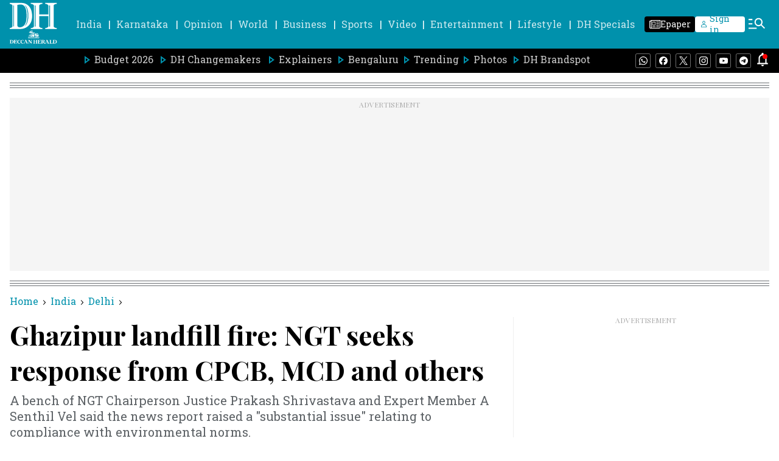

--- FILE ---
content_type: text/html; charset=utf-8
request_url: https://www.google.com/recaptcha/api2/aframe
body_size: 265
content:
<!DOCTYPE HTML><html><head><meta http-equiv="content-type" content="text/html; charset=UTF-8"></head><body><script nonce="uOdz0giP5DF0Hso-eEOCJw">/** Anti-fraud and anti-abuse applications only. See google.com/recaptcha */ try{var clients={'sodar':'https://pagead2.googlesyndication.com/pagead/sodar?'};window.addEventListener("message",function(a){try{if(a.source===window.parent){var b=JSON.parse(a.data);var c=clients[b['id']];if(c){var d=document.createElement('img');d.src=c+b['params']+'&rc='+(localStorage.getItem("rc::a")?sessionStorage.getItem("rc::b"):"");window.document.body.appendChild(d);sessionStorage.setItem("rc::e",parseInt(sessionStorage.getItem("rc::e")||0)+1);localStorage.setItem("rc::h",'1768508652699');}}}catch(b){}});window.parent.postMessage("_grecaptcha_ready", "*");}catch(b){}</script></body></html>

--- FILE ---
content_type: text/javascript; charset=utf-8
request_url: https://comment.deccanherald.com/api/story/count.js?callback=CoralCount.setCount&id=770a5a22-c4da-4f34-99b2-4505c9e4cba7&ref=aHR0cHM6Ly93d3cuZGVjY2FuaGVyYWxkLmNvbS9pbmRpYS9kZWxoaS9naGF6aXB1ci1sYW5kZmlsbC1maXJlLW5ndC1zZWVrcy1yZXNwb25zZS1mcm9tLWNwY2ItbWNkLWFuZC1vdGhlcnMtMzAwODQ2NA%3D%3D&url=https%3A%2F%2Fwww.deccanherald.com%2Findia%2Fdelhi%2Fghazipur-landfill-fire-ngt-seeks-response-from-cpcb-mcd-and-others-3008464
body_size: 270
content:
/**/ typeof CoralCount.setCount === 'function' && CoralCount.setCount({"ref":"aHR0cHM6Ly93d3cuZGVjY2FuaGVyYWxkLmNvbS9pbmRpYS9kZWxoaS9naGF6aXB1ci1sYW5kZmlsbC1maXJlLW5ndC1zZWVrcy1yZXNwb25zZS1mcm9tLWNwY2ItbWNkLWFuZC1vdGhlcnMtMzAwODQ2NA==","countHtml":"<span class=\"coral-count-number\">COMMENT_COUNT</span>","textHtml":"<span class=\"coral-count-text\">Comments</span>","count":0,"id":null});

--- FILE ---
content_type: application/javascript; charset=utf-8
request_url: https://fundingchoicesmessages.google.com/f/AGSKWxWnliqU3NBxjcUsLtdtJm4kH4G9zscq4gXxwTvR2tlInGO3rsPwElC7o1RBSUUKevL7rmOcaO23zYA1GJbA2PDoaba0W-U81URcAm20tbB4AleZ_qv0ElLJv77YnnLzpAsXVqt6BckzsziK0Auhv6rQV0j7360Mme1c06cFeBG7PW3ezKQWdF51xH78/_/mellowads.&adsourceid=/load_ad?/im.cams./adserver1-
body_size: -1290
content:
window['e4d0b571-db9b-4e0e-99f9-6b9ff7623055'] = true;